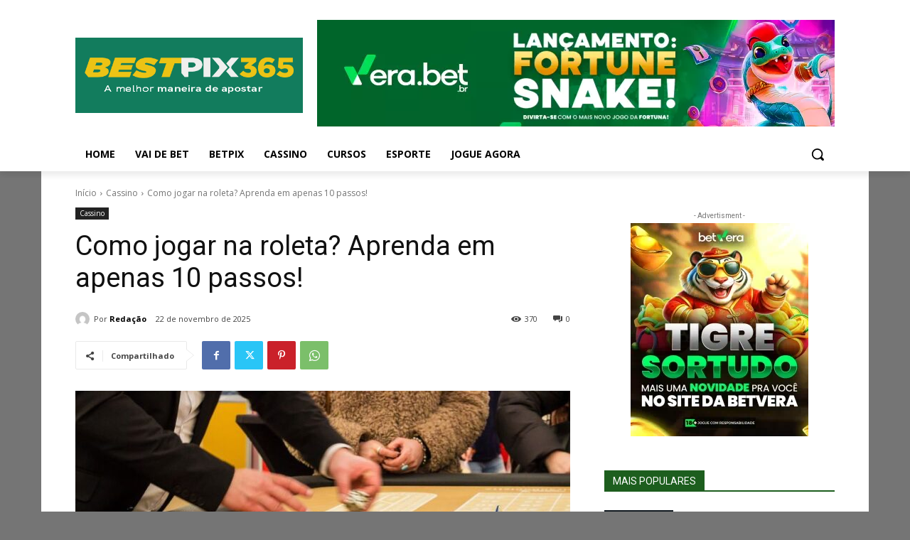

--- FILE ---
content_type: text/html; charset=utf-8
request_url: https://www.google.com/recaptcha/api2/aframe
body_size: 256
content:
<!DOCTYPE HTML><html><head><meta http-equiv="content-type" content="text/html; charset=UTF-8"></head><body><script nonce="oTsxUThYyQdX9deYxwSkWQ">/** Anti-fraud and anti-abuse applications only. See google.com/recaptcha */ try{var clients={'sodar':'https://pagead2.googlesyndication.com/pagead/sodar?'};window.addEventListener("message",function(a){try{if(a.source===window.parent){var b=JSON.parse(a.data);var c=clients[b['id']];if(c){var d=document.createElement('img');d.src=c+b['params']+'&rc='+(localStorage.getItem("rc::a")?sessionStorage.getItem("rc::b"):"");window.document.body.appendChild(d);sessionStorage.setItem("rc::e",parseInt(sessionStorage.getItem("rc::e")||0)+1);localStorage.setItem("rc::h",'1769269731111');}}}catch(b){}});window.parent.postMessage("_grecaptcha_ready", "*");}catch(b){}</script></body></html>